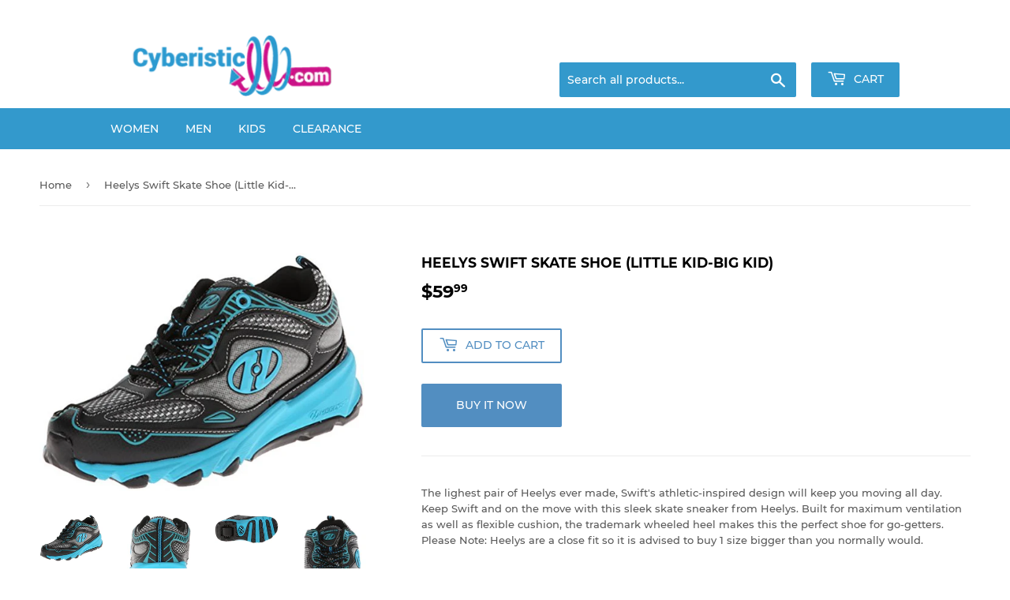

--- FILE ---
content_type: text/html; charset=utf-8
request_url: https://cyberistic.com/products/heelys-swift-skate-shoe-little-kid-big-kid
body_size: 14964
content:
<!doctype html>
<html class="no-touch no-js" lang="en">
<head>
  <script>(function(H){H.className=H.className.replace(/\bno-js\b/,'js')})(document.documentElement)</script>
  <!-- Basic page needs ================================================== -->
  <meta charset="utf-8">
  <meta http-equiv="X-UA-Compatible" content="IE=edge,chrome=1">

  

  <!-- Title and description ================================================== -->
  <title>
  Heelys Swift Skate Shoe (Little Kid/Big Kid) &ndash; Cyberistic
  </title>

  
    <meta name="description" content="false">
  

  <!-- Product meta ================================================== -->
  <!-- /snippets/social-meta-tags.liquid -->




<meta property="og:site_name" content="Cyberistic">
<meta property="og:url" content="https://cyberistic.com/products/heelys-swift-skate-shoe-little-kid-big-kid">
<meta property="og:title" content="Heelys Swift Skate Shoe (Little Kid/Big Kid)">
<meta property="og:type" content="product">
<meta property="og:description" content="false">

  <meta property="og:price:amount" content="59.99">
  <meta property="og:price:currency" content="USD">

<meta property="og:image" content="http://cyberistic.com/cdn/shop/products/B007CQ2EFO1_5_1200x1200.jpg?v=1621329271"><meta property="og:image" content="http://cyberistic.com/cdn/shop/products/B007CQ2EFO2_5_1200x1200.jpg?v=1621329271"><meta property="og:image" content="http://cyberistic.com/cdn/shop/products/B007CQ2EFO3_5_1200x1200.jpg?v=1621329271">
<meta property="og:image:secure_url" content="https://cyberistic.com/cdn/shop/products/B007CQ2EFO1_5_1200x1200.jpg?v=1621329271"><meta property="og:image:secure_url" content="https://cyberistic.com/cdn/shop/products/B007CQ2EFO2_5_1200x1200.jpg?v=1621329271"><meta property="og:image:secure_url" content="https://cyberistic.com/cdn/shop/products/B007CQ2EFO3_5_1200x1200.jpg?v=1621329271">


<meta name="twitter:card" content="summary_large_image">
<meta name="twitter:title" content="Heelys Swift Skate Shoe (Little Kid/Big Kid)">
<meta name="twitter:description" content="false">


  <!-- Helpers ================================================== -->
  <link rel="canonical" href="https://cyberistic.com/products/heelys-swift-skate-shoe-little-kid-big-kid">
  <meta name="viewport" content="width=device-width,initial-scale=1">

  <!-- CSS ================================================== -->
  <link href="//cyberistic.com/cdn/shop/t/4/assets/theme.scss.css?v=89625020197689455651674783849" rel="stylesheet" type="text/css" media="all" />

  <!-- Header hook for plugins ================================================== -->
  <script>window.performance && window.performance.mark && window.performance.mark('shopify.content_for_header.start');</script><meta id="shopify-digital-wallet" name="shopify-digital-wallet" content="/56239620271/digital_wallets/dialog">
<meta name="shopify-checkout-api-token" content="41a8b4d1ba1df3e89bdfb2f00b3fbb5b">
<meta id="in-context-paypal-metadata" data-shop-id="56239620271" data-venmo-supported="true" data-environment="production" data-locale="en_US" data-paypal-v4="true" data-currency="USD">
<link rel="alternate" type="application/json+oembed" href="https://cyberistic.com/products/heelys-swift-skate-shoe-little-kid-big-kid.oembed">
<script async="async" src="/checkouts/internal/preloads.js?locale=en-US"></script>
<script id="shopify-features" type="application/json">{"accessToken":"41a8b4d1ba1df3e89bdfb2f00b3fbb5b","betas":["rich-media-storefront-analytics"],"domain":"cyberistic.com","predictiveSearch":true,"shopId":56239620271,"locale":"en"}</script>
<script>var Shopify = Shopify || {};
Shopify.shop = "v56124.myshopify.com";
Shopify.locale = "en";
Shopify.currency = {"active":"USD","rate":"1.0"};
Shopify.country = "US";
Shopify.theme = {"name":"Supply","id":122261340335,"schema_name":"Supply","schema_version":"9.4.1","theme_store_id":679,"role":"main"};
Shopify.theme.handle = "null";
Shopify.theme.style = {"id":null,"handle":null};
Shopify.cdnHost = "cyberistic.com/cdn";
Shopify.routes = Shopify.routes || {};
Shopify.routes.root = "/";</script>
<script type="module">!function(o){(o.Shopify=o.Shopify||{}).modules=!0}(window);</script>
<script>!function(o){function n(){var o=[];function n(){o.push(Array.prototype.slice.apply(arguments))}return n.q=o,n}var t=o.Shopify=o.Shopify||{};t.loadFeatures=n(),t.autoloadFeatures=n()}(window);</script>
<script id="shop-js-analytics" type="application/json">{"pageType":"product"}</script>
<script defer="defer" async type="module" src="//cyberistic.com/cdn/shopifycloud/shop-js/modules/v2/client.init-shop-cart-sync_C5BV16lS.en.esm.js"></script>
<script defer="defer" async type="module" src="//cyberistic.com/cdn/shopifycloud/shop-js/modules/v2/chunk.common_CygWptCX.esm.js"></script>
<script type="module">
  await import("//cyberistic.com/cdn/shopifycloud/shop-js/modules/v2/client.init-shop-cart-sync_C5BV16lS.en.esm.js");
await import("//cyberistic.com/cdn/shopifycloud/shop-js/modules/v2/chunk.common_CygWptCX.esm.js");

  window.Shopify.SignInWithShop?.initShopCartSync?.({"fedCMEnabled":true,"windoidEnabled":true});

</script>
<script id="__st">var __st={"a":56239620271,"offset":-18000,"reqid":"ba0cf97b-90da-4399-9f4a-a03c3342b36c-1768752890","pageurl":"cyberistic.com\/products\/heelys-swift-skate-shoe-little-kid-big-kid","u":"30f8a2ab13d0","p":"product","rtyp":"product","rid":6710086729903};</script>
<script>window.ShopifyPaypalV4VisibilityTracking = true;</script>
<script id="form-persister">!function(){'use strict';const t='contact',e='new_comment',n=[[t,t],['blogs',e],['comments',e],[t,'customer']],o='password',r='form_key',c=['recaptcha-v3-token','g-recaptcha-response','h-captcha-response',o],s=()=>{try{return window.sessionStorage}catch{return}},i='__shopify_v',u=t=>t.elements[r],a=function(){const t=[...n].map((([t,e])=>`form[action*='/${t}']:not([data-nocaptcha='true']) input[name='form_type'][value='${e}']`)).join(',');var e;return e=t,()=>e?[...document.querySelectorAll(e)].map((t=>t.form)):[]}();function m(t){const e=u(t);a().includes(t)&&(!e||!e.value)&&function(t){try{if(!s())return;!function(t){const e=s();if(!e)return;const n=u(t);if(!n)return;const o=n.value;o&&e.removeItem(o)}(t);const e=Array.from(Array(32),(()=>Math.random().toString(36)[2])).join('');!function(t,e){u(t)||t.append(Object.assign(document.createElement('input'),{type:'hidden',name:r})),t.elements[r].value=e}(t,e),function(t,e){const n=s();if(!n)return;const r=[...t.querySelectorAll(`input[type='${o}']`)].map((({name:t})=>t)),u=[...c,...r],a={};for(const[o,c]of new FormData(t).entries())u.includes(o)||(a[o]=c);n.setItem(e,JSON.stringify({[i]:1,action:t.action,data:a}))}(t,e)}catch(e){console.error('failed to persist form',e)}}(t)}const f=t=>{if('true'===t.dataset.persistBound)return;const e=function(t,e){const n=function(t){return'function'==typeof t.submit?t.submit:HTMLFormElement.prototype.submit}(t).bind(t);return function(){let t;return()=>{t||(t=!0,(()=>{try{e(),n()}catch(t){(t=>{console.error('form submit failed',t)})(t)}})(),setTimeout((()=>t=!1),250))}}()}(t,(()=>{m(t)}));!function(t,e){if('function'==typeof t.submit&&'function'==typeof e)try{t.submit=e}catch{}}(t,e),t.addEventListener('submit',(t=>{t.preventDefault(),e()})),t.dataset.persistBound='true'};!function(){function t(t){const e=(t=>{const e=t.target;return e instanceof HTMLFormElement?e:e&&e.form})(t);e&&m(e)}document.addEventListener('submit',t),document.addEventListener('DOMContentLoaded',(()=>{const e=a();for(const t of e)f(t);var n;n=document.body,new window.MutationObserver((t=>{for(const e of t)if('childList'===e.type&&e.addedNodes.length)for(const t of e.addedNodes)1===t.nodeType&&'FORM'===t.tagName&&a().includes(t)&&f(t)})).observe(n,{childList:!0,subtree:!0,attributes:!1}),document.removeEventListener('submit',t)}))}()}();</script>
<script integrity="sha256-4kQ18oKyAcykRKYeNunJcIwy7WH5gtpwJnB7kiuLZ1E=" data-source-attribution="shopify.loadfeatures" defer="defer" src="//cyberistic.com/cdn/shopifycloud/storefront/assets/storefront/load_feature-a0a9edcb.js" crossorigin="anonymous"></script>
<script data-source-attribution="shopify.dynamic_checkout.dynamic.init">var Shopify=Shopify||{};Shopify.PaymentButton=Shopify.PaymentButton||{isStorefrontPortableWallets:!0,init:function(){window.Shopify.PaymentButton.init=function(){};var t=document.createElement("script");t.src="https://cyberistic.com/cdn/shopifycloud/portable-wallets/latest/portable-wallets.en.js",t.type="module",document.head.appendChild(t)}};
</script>
<script data-source-attribution="shopify.dynamic_checkout.buyer_consent">
  function portableWalletsHideBuyerConsent(e){var t=document.getElementById("shopify-buyer-consent"),n=document.getElementById("shopify-subscription-policy-button");t&&n&&(t.classList.add("hidden"),t.setAttribute("aria-hidden","true"),n.removeEventListener("click",e))}function portableWalletsShowBuyerConsent(e){var t=document.getElementById("shopify-buyer-consent"),n=document.getElementById("shopify-subscription-policy-button");t&&n&&(t.classList.remove("hidden"),t.removeAttribute("aria-hidden"),n.addEventListener("click",e))}window.Shopify?.PaymentButton&&(window.Shopify.PaymentButton.hideBuyerConsent=portableWalletsHideBuyerConsent,window.Shopify.PaymentButton.showBuyerConsent=portableWalletsShowBuyerConsent);
</script>
<script>
  function portableWalletsCleanup(e){e&&e.src&&console.error("Failed to load portable wallets script "+e.src);var t=document.querySelectorAll("shopify-accelerated-checkout .shopify-payment-button__skeleton, shopify-accelerated-checkout-cart .wallet-cart-button__skeleton"),e=document.getElementById("shopify-buyer-consent");for(let e=0;e<t.length;e++)t[e].remove();e&&e.remove()}function portableWalletsNotLoadedAsModule(e){e instanceof ErrorEvent&&"string"==typeof e.message&&e.message.includes("import.meta")&&"string"==typeof e.filename&&e.filename.includes("portable-wallets")&&(window.removeEventListener("error",portableWalletsNotLoadedAsModule),window.Shopify.PaymentButton.failedToLoad=e,"loading"===document.readyState?document.addEventListener("DOMContentLoaded",window.Shopify.PaymentButton.init):window.Shopify.PaymentButton.init())}window.addEventListener("error",portableWalletsNotLoadedAsModule);
</script>

<script type="module" src="https://cyberistic.com/cdn/shopifycloud/portable-wallets/latest/portable-wallets.en.js" onError="portableWalletsCleanup(this)" crossorigin="anonymous"></script>
<script nomodule>
  document.addEventListener("DOMContentLoaded", portableWalletsCleanup);
</script>

<link id="shopify-accelerated-checkout-styles" rel="stylesheet" media="screen" href="https://cyberistic.com/cdn/shopifycloud/portable-wallets/latest/accelerated-checkout-backwards-compat.css" crossorigin="anonymous">
<style id="shopify-accelerated-checkout-cart">
        #shopify-buyer-consent {
  margin-top: 1em;
  display: inline-block;
  width: 100%;
}

#shopify-buyer-consent.hidden {
  display: none;
}

#shopify-subscription-policy-button {
  background: none;
  border: none;
  padding: 0;
  text-decoration: underline;
  font-size: inherit;
  cursor: pointer;
}

#shopify-subscription-policy-button::before {
  box-shadow: none;
}

      </style>

<script>window.performance && window.performance.mark && window.performance.mark('shopify.content_for_header.end');</script>

  
  

  <script src="//cyberistic.com/cdn/shop/t/4/assets/jquery-2.2.3.min.js?v=58211863146907186831619101658" type="text/javascript"></script>

  <script src="//cyberistic.com/cdn/shop/t/4/assets/lazysizes.min.js?v=8147953233334221341619101658" async="async"></script>
  <script src="//cyberistic.com/cdn/shop/t/4/assets/vendor.js?v=106177282645720727331619101660" defer="defer"></script>
  <script src="//cyberistic.com/cdn/shop/t/4/assets/theme.js?v=65575925488488596591619682606" defer="defer"></script>


<link href="https://monorail-edge.shopifysvc.com" rel="dns-prefetch">
<script>(function(){if ("sendBeacon" in navigator && "performance" in window) {try {var session_token_from_headers = performance.getEntriesByType('navigation')[0].serverTiming.find(x => x.name == '_s').description;} catch {var session_token_from_headers = undefined;}var session_cookie_matches = document.cookie.match(/_shopify_s=([^;]*)/);var session_token_from_cookie = session_cookie_matches && session_cookie_matches.length === 2 ? session_cookie_matches[1] : "";var session_token = session_token_from_headers || session_token_from_cookie || "";function handle_abandonment_event(e) {var entries = performance.getEntries().filter(function(entry) {return /monorail-edge.shopifysvc.com/.test(entry.name);});if (!window.abandonment_tracked && entries.length === 0) {window.abandonment_tracked = true;var currentMs = Date.now();var navigation_start = performance.timing.navigationStart;var payload = {shop_id: 56239620271,url: window.location.href,navigation_start,duration: currentMs - navigation_start,session_token,page_type: "product"};window.navigator.sendBeacon("https://monorail-edge.shopifysvc.com/v1/produce", JSON.stringify({schema_id: "online_store_buyer_site_abandonment/1.1",payload: payload,metadata: {event_created_at_ms: currentMs,event_sent_at_ms: currentMs}}));}}window.addEventListener('pagehide', handle_abandonment_event);}}());</script>
<script id="web-pixels-manager-setup">(function e(e,d,r,n,o){if(void 0===o&&(o={}),!Boolean(null===(a=null===(i=window.Shopify)||void 0===i?void 0:i.analytics)||void 0===a?void 0:a.replayQueue)){var i,a;window.Shopify=window.Shopify||{};var t=window.Shopify;t.analytics=t.analytics||{};var s=t.analytics;s.replayQueue=[],s.publish=function(e,d,r){return s.replayQueue.push([e,d,r]),!0};try{self.performance.mark("wpm:start")}catch(e){}var l=function(){var e={modern:/Edge?\/(1{2}[4-9]|1[2-9]\d|[2-9]\d{2}|\d{4,})\.\d+(\.\d+|)|Firefox\/(1{2}[4-9]|1[2-9]\d|[2-9]\d{2}|\d{4,})\.\d+(\.\d+|)|Chrom(ium|e)\/(9{2}|\d{3,})\.\d+(\.\d+|)|(Maci|X1{2}).+ Version\/(15\.\d+|(1[6-9]|[2-9]\d|\d{3,})\.\d+)([,.]\d+|)( \(\w+\)|)( Mobile\/\w+|) Safari\/|Chrome.+OPR\/(9{2}|\d{3,})\.\d+\.\d+|(CPU[ +]OS|iPhone[ +]OS|CPU[ +]iPhone|CPU IPhone OS|CPU iPad OS)[ +]+(15[._]\d+|(1[6-9]|[2-9]\d|\d{3,})[._]\d+)([._]\d+|)|Android:?[ /-](13[3-9]|1[4-9]\d|[2-9]\d{2}|\d{4,})(\.\d+|)(\.\d+|)|Android.+Firefox\/(13[5-9]|1[4-9]\d|[2-9]\d{2}|\d{4,})\.\d+(\.\d+|)|Android.+Chrom(ium|e)\/(13[3-9]|1[4-9]\d|[2-9]\d{2}|\d{4,})\.\d+(\.\d+|)|SamsungBrowser\/([2-9]\d|\d{3,})\.\d+/,legacy:/Edge?\/(1[6-9]|[2-9]\d|\d{3,})\.\d+(\.\d+|)|Firefox\/(5[4-9]|[6-9]\d|\d{3,})\.\d+(\.\d+|)|Chrom(ium|e)\/(5[1-9]|[6-9]\d|\d{3,})\.\d+(\.\d+|)([\d.]+$|.*Safari\/(?![\d.]+ Edge\/[\d.]+$))|(Maci|X1{2}).+ Version\/(10\.\d+|(1[1-9]|[2-9]\d|\d{3,})\.\d+)([,.]\d+|)( \(\w+\)|)( Mobile\/\w+|) Safari\/|Chrome.+OPR\/(3[89]|[4-9]\d|\d{3,})\.\d+\.\d+|(CPU[ +]OS|iPhone[ +]OS|CPU[ +]iPhone|CPU IPhone OS|CPU iPad OS)[ +]+(10[._]\d+|(1[1-9]|[2-9]\d|\d{3,})[._]\d+)([._]\d+|)|Android:?[ /-](13[3-9]|1[4-9]\d|[2-9]\d{2}|\d{4,})(\.\d+|)(\.\d+|)|Mobile Safari.+OPR\/([89]\d|\d{3,})\.\d+\.\d+|Android.+Firefox\/(13[5-9]|1[4-9]\d|[2-9]\d{2}|\d{4,})\.\d+(\.\d+|)|Android.+Chrom(ium|e)\/(13[3-9]|1[4-9]\d|[2-9]\d{2}|\d{4,})\.\d+(\.\d+|)|Android.+(UC? ?Browser|UCWEB|U3)[ /]?(15\.([5-9]|\d{2,})|(1[6-9]|[2-9]\d|\d{3,})\.\d+)\.\d+|SamsungBrowser\/(5\.\d+|([6-9]|\d{2,})\.\d+)|Android.+MQ{2}Browser\/(14(\.(9|\d{2,})|)|(1[5-9]|[2-9]\d|\d{3,})(\.\d+|))(\.\d+|)|K[Aa][Ii]OS\/(3\.\d+|([4-9]|\d{2,})\.\d+)(\.\d+|)/},d=e.modern,r=e.legacy,n=navigator.userAgent;return n.match(d)?"modern":n.match(r)?"legacy":"unknown"}(),u="modern"===l?"modern":"legacy",c=(null!=n?n:{modern:"",legacy:""})[u],f=function(e){return[e.baseUrl,"/wpm","/b",e.hashVersion,"modern"===e.buildTarget?"m":"l",".js"].join("")}({baseUrl:d,hashVersion:r,buildTarget:u}),m=function(e){var d=e.version,r=e.bundleTarget,n=e.surface,o=e.pageUrl,i=e.monorailEndpoint;return{emit:function(e){var a=e.status,t=e.errorMsg,s=(new Date).getTime(),l=JSON.stringify({metadata:{event_sent_at_ms:s},events:[{schema_id:"web_pixels_manager_load/3.1",payload:{version:d,bundle_target:r,page_url:o,status:a,surface:n,error_msg:t},metadata:{event_created_at_ms:s}}]});if(!i)return console&&console.warn&&console.warn("[Web Pixels Manager] No Monorail endpoint provided, skipping logging."),!1;try{return self.navigator.sendBeacon.bind(self.navigator)(i,l)}catch(e){}var u=new XMLHttpRequest;try{return u.open("POST",i,!0),u.setRequestHeader("Content-Type","text/plain"),u.send(l),!0}catch(e){return console&&console.warn&&console.warn("[Web Pixels Manager] Got an unhandled error while logging to Monorail."),!1}}}}({version:r,bundleTarget:l,surface:e.surface,pageUrl:self.location.href,monorailEndpoint:e.monorailEndpoint});try{o.browserTarget=l,function(e){var d=e.src,r=e.async,n=void 0===r||r,o=e.onload,i=e.onerror,a=e.sri,t=e.scriptDataAttributes,s=void 0===t?{}:t,l=document.createElement("script"),u=document.querySelector("head"),c=document.querySelector("body");if(l.async=n,l.src=d,a&&(l.integrity=a,l.crossOrigin="anonymous"),s)for(var f in s)if(Object.prototype.hasOwnProperty.call(s,f))try{l.dataset[f]=s[f]}catch(e){}if(o&&l.addEventListener("load",o),i&&l.addEventListener("error",i),u)u.appendChild(l);else{if(!c)throw new Error("Did not find a head or body element to append the script");c.appendChild(l)}}({src:f,async:!0,onload:function(){if(!function(){var e,d;return Boolean(null===(d=null===(e=window.Shopify)||void 0===e?void 0:e.analytics)||void 0===d?void 0:d.initialized)}()){var d=window.webPixelsManager.init(e)||void 0;if(d){var r=window.Shopify.analytics;r.replayQueue.forEach((function(e){var r=e[0],n=e[1],o=e[2];d.publishCustomEvent(r,n,o)})),r.replayQueue=[],r.publish=d.publishCustomEvent,r.visitor=d.visitor,r.initialized=!0}}},onerror:function(){return m.emit({status:"failed",errorMsg:"".concat(f," has failed to load")})},sri:function(e){var d=/^sha384-[A-Za-z0-9+/=]+$/;return"string"==typeof e&&d.test(e)}(c)?c:"",scriptDataAttributes:o}),m.emit({status:"loading"})}catch(e){m.emit({status:"failed",errorMsg:(null==e?void 0:e.message)||"Unknown error"})}}})({shopId: 56239620271,storefrontBaseUrl: "https://cyberistic.com",extensionsBaseUrl: "https://extensions.shopifycdn.com/cdn/shopifycloud/web-pixels-manager",monorailEndpoint: "https://monorail-edge.shopifysvc.com/unstable/produce_batch",surface: "storefront-renderer",enabledBetaFlags: ["2dca8a86"],webPixelsConfigList: [{"id":"shopify-app-pixel","configuration":"{}","eventPayloadVersion":"v1","runtimeContext":"STRICT","scriptVersion":"0450","apiClientId":"shopify-pixel","type":"APP","privacyPurposes":["ANALYTICS","MARKETING"]},{"id":"shopify-custom-pixel","eventPayloadVersion":"v1","runtimeContext":"LAX","scriptVersion":"0450","apiClientId":"shopify-pixel","type":"CUSTOM","privacyPurposes":["ANALYTICS","MARKETING"]}],isMerchantRequest: false,initData: {"shop":{"name":"Cyberistic","paymentSettings":{"currencyCode":"USD"},"myshopifyDomain":"v56124.myshopify.com","countryCode":"US","storefrontUrl":"https:\/\/cyberistic.com"},"customer":null,"cart":null,"checkout":null,"productVariants":[{"price":{"amount":59.99,"currencyCode":"USD"},"product":{"title":"Heelys Swift Skate Shoe (Little Kid-Big Kid)","vendor":"Cyberistic","id":"6710086729903","untranslatedTitle":"Heelys Swift Skate Shoe (Little Kid-Big Kid)","url":"\/products\/heelys-swift-skate-shoe-little-kid-big-kid","type":""},"id":"39852366528687","image":{"src":"\/\/cyberistic.com\/cdn\/shop\/products\/B007CQ2EFO1_5.jpg?v=1621329271"},"sku":"B007CQ2EFO","title":"Default Title","untranslatedTitle":"Default Title"}],"purchasingCompany":null},},"https://cyberistic.com/cdn","fcfee988w5aeb613cpc8e4bc33m6693e112",{"modern":"","legacy":""},{"shopId":"56239620271","storefrontBaseUrl":"https:\/\/cyberistic.com","extensionBaseUrl":"https:\/\/extensions.shopifycdn.com\/cdn\/shopifycloud\/web-pixels-manager","surface":"storefront-renderer","enabledBetaFlags":"[\"2dca8a86\"]","isMerchantRequest":"false","hashVersion":"fcfee988w5aeb613cpc8e4bc33m6693e112","publish":"custom","events":"[[\"page_viewed\",{}],[\"product_viewed\",{\"productVariant\":{\"price\":{\"amount\":59.99,\"currencyCode\":\"USD\"},\"product\":{\"title\":\"Heelys Swift Skate Shoe (Little Kid-Big Kid)\",\"vendor\":\"Cyberistic\",\"id\":\"6710086729903\",\"untranslatedTitle\":\"Heelys Swift Skate Shoe (Little Kid-Big Kid)\",\"url\":\"\/products\/heelys-swift-skate-shoe-little-kid-big-kid\",\"type\":\"\"},\"id\":\"39852366528687\",\"image\":{\"src\":\"\/\/cyberistic.com\/cdn\/shop\/products\/B007CQ2EFO1_5.jpg?v=1621329271\"},\"sku\":\"B007CQ2EFO\",\"title\":\"Default Title\",\"untranslatedTitle\":\"Default Title\"}}]]"});</script><script>
  window.ShopifyAnalytics = window.ShopifyAnalytics || {};
  window.ShopifyAnalytics.meta = window.ShopifyAnalytics.meta || {};
  window.ShopifyAnalytics.meta.currency = 'USD';
  var meta = {"product":{"id":6710086729903,"gid":"gid:\/\/shopify\/Product\/6710086729903","vendor":"Cyberistic","type":"","handle":"heelys-swift-skate-shoe-little-kid-big-kid","variants":[{"id":39852366528687,"price":5999,"name":"Heelys Swift Skate Shoe (Little Kid-Big Kid)","public_title":null,"sku":"B007CQ2EFO"}],"remote":false},"page":{"pageType":"product","resourceType":"product","resourceId":6710086729903,"requestId":"ba0cf97b-90da-4399-9f4a-a03c3342b36c-1768752890"}};
  for (var attr in meta) {
    window.ShopifyAnalytics.meta[attr] = meta[attr];
  }
</script>
<script class="analytics">
  (function () {
    var customDocumentWrite = function(content) {
      var jquery = null;

      if (window.jQuery) {
        jquery = window.jQuery;
      } else if (window.Checkout && window.Checkout.$) {
        jquery = window.Checkout.$;
      }

      if (jquery) {
        jquery('body').append(content);
      }
    };

    var hasLoggedConversion = function(token) {
      if (token) {
        return document.cookie.indexOf('loggedConversion=' + token) !== -1;
      }
      return false;
    }

    var setCookieIfConversion = function(token) {
      if (token) {
        var twoMonthsFromNow = new Date(Date.now());
        twoMonthsFromNow.setMonth(twoMonthsFromNow.getMonth() + 2);

        document.cookie = 'loggedConversion=' + token + '; expires=' + twoMonthsFromNow;
      }
    }

    var trekkie = window.ShopifyAnalytics.lib = window.trekkie = window.trekkie || [];
    if (trekkie.integrations) {
      return;
    }
    trekkie.methods = [
      'identify',
      'page',
      'ready',
      'track',
      'trackForm',
      'trackLink'
    ];
    trekkie.factory = function(method) {
      return function() {
        var args = Array.prototype.slice.call(arguments);
        args.unshift(method);
        trekkie.push(args);
        return trekkie;
      };
    };
    for (var i = 0; i < trekkie.methods.length; i++) {
      var key = trekkie.methods[i];
      trekkie[key] = trekkie.factory(key);
    }
    trekkie.load = function(config) {
      trekkie.config = config || {};
      trekkie.config.initialDocumentCookie = document.cookie;
      var first = document.getElementsByTagName('script')[0];
      var script = document.createElement('script');
      script.type = 'text/javascript';
      script.onerror = function(e) {
        var scriptFallback = document.createElement('script');
        scriptFallback.type = 'text/javascript';
        scriptFallback.onerror = function(error) {
                var Monorail = {
      produce: function produce(monorailDomain, schemaId, payload) {
        var currentMs = new Date().getTime();
        var event = {
          schema_id: schemaId,
          payload: payload,
          metadata: {
            event_created_at_ms: currentMs,
            event_sent_at_ms: currentMs
          }
        };
        return Monorail.sendRequest("https://" + monorailDomain + "/v1/produce", JSON.stringify(event));
      },
      sendRequest: function sendRequest(endpointUrl, payload) {
        // Try the sendBeacon API
        if (window && window.navigator && typeof window.navigator.sendBeacon === 'function' && typeof window.Blob === 'function' && !Monorail.isIos12()) {
          var blobData = new window.Blob([payload], {
            type: 'text/plain'
          });

          if (window.navigator.sendBeacon(endpointUrl, blobData)) {
            return true;
          } // sendBeacon was not successful

        } // XHR beacon

        var xhr = new XMLHttpRequest();

        try {
          xhr.open('POST', endpointUrl);
          xhr.setRequestHeader('Content-Type', 'text/plain');
          xhr.send(payload);
        } catch (e) {
          console.log(e);
        }

        return false;
      },
      isIos12: function isIos12() {
        return window.navigator.userAgent.lastIndexOf('iPhone; CPU iPhone OS 12_') !== -1 || window.navigator.userAgent.lastIndexOf('iPad; CPU OS 12_') !== -1;
      }
    };
    Monorail.produce('monorail-edge.shopifysvc.com',
      'trekkie_storefront_load_errors/1.1',
      {shop_id: 56239620271,
      theme_id: 122261340335,
      app_name: "storefront",
      context_url: window.location.href,
      source_url: "//cyberistic.com/cdn/s/trekkie.storefront.cd680fe47e6c39ca5d5df5f0a32d569bc48c0f27.min.js"});

        };
        scriptFallback.async = true;
        scriptFallback.src = '//cyberistic.com/cdn/s/trekkie.storefront.cd680fe47e6c39ca5d5df5f0a32d569bc48c0f27.min.js';
        first.parentNode.insertBefore(scriptFallback, first);
      };
      script.async = true;
      script.src = '//cyberistic.com/cdn/s/trekkie.storefront.cd680fe47e6c39ca5d5df5f0a32d569bc48c0f27.min.js';
      first.parentNode.insertBefore(script, first);
    };
    trekkie.load(
      {"Trekkie":{"appName":"storefront","development":false,"defaultAttributes":{"shopId":56239620271,"isMerchantRequest":null,"themeId":122261340335,"themeCityHash":"7367109553018135280","contentLanguage":"en","currency":"USD","eventMetadataId":"5b75d736-0434-4c8c-8b6b-be101b38e086"},"isServerSideCookieWritingEnabled":true,"monorailRegion":"shop_domain","enabledBetaFlags":["65f19447"]},"Session Attribution":{},"S2S":{"facebookCapiEnabled":false,"source":"trekkie-storefront-renderer","apiClientId":580111}}
    );

    var loaded = false;
    trekkie.ready(function() {
      if (loaded) return;
      loaded = true;

      window.ShopifyAnalytics.lib = window.trekkie;

      var originalDocumentWrite = document.write;
      document.write = customDocumentWrite;
      try { window.ShopifyAnalytics.merchantGoogleAnalytics.call(this); } catch(error) {};
      document.write = originalDocumentWrite;

      window.ShopifyAnalytics.lib.page(null,{"pageType":"product","resourceType":"product","resourceId":6710086729903,"requestId":"ba0cf97b-90da-4399-9f4a-a03c3342b36c-1768752890","shopifyEmitted":true});

      var match = window.location.pathname.match(/checkouts\/(.+)\/(thank_you|post_purchase)/)
      var token = match? match[1]: undefined;
      if (!hasLoggedConversion(token)) {
        setCookieIfConversion(token);
        window.ShopifyAnalytics.lib.track("Viewed Product",{"currency":"USD","variantId":39852366528687,"productId":6710086729903,"productGid":"gid:\/\/shopify\/Product\/6710086729903","name":"Heelys Swift Skate Shoe (Little Kid-Big Kid)","price":"59.99","sku":"B007CQ2EFO","brand":"Cyberistic","variant":null,"category":"","nonInteraction":true,"remote":false},undefined,undefined,{"shopifyEmitted":true});
      window.ShopifyAnalytics.lib.track("monorail:\/\/trekkie_storefront_viewed_product\/1.1",{"currency":"USD","variantId":39852366528687,"productId":6710086729903,"productGid":"gid:\/\/shopify\/Product\/6710086729903","name":"Heelys Swift Skate Shoe (Little Kid-Big Kid)","price":"59.99","sku":"B007CQ2EFO","brand":"Cyberistic","variant":null,"category":"","nonInteraction":true,"remote":false,"referer":"https:\/\/cyberistic.com\/products\/heelys-swift-skate-shoe-little-kid-big-kid"});
      }
    });


        var eventsListenerScript = document.createElement('script');
        eventsListenerScript.async = true;
        eventsListenerScript.src = "//cyberistic.com/cdn/shopifycloud/storefront/assets/shop_events_listener-3da45d37.js";
        document.getElementsByTagName('head')[0].appendChild(eventsListenerScript);

})();</script>
<script
  defer
  src="https://cyberistic.com/cdn/shopifycloud/perf-kit/shopify-perf-kit-3.0.4.min.js"
  data-application="storefront-renderer"
  data-shop-id="56239620271"
  data-render-region="gcp-us-central1"
  data-page-type="product"
  data-theme-instance-id="122261340335"
  data-theme-name="Supply"
  data-theme-version="9.4.1"
  data-monorail-region="shop_domain"
  data-resource-timing-sampling-rate="10"
  data-shs="true"
  data-shs-beacon="true"
  data-shs-export-with-fetch="true"
  data-shs-logs-sample-rate="1"
  data-shs-beacon-endpoint="https://cyberistic.com/api/collect"
></script>
</head>

<body id="heelys-swift-skate-shoe-little-kid-big-kid" class="template-product">

  <div id="shopify-section-header" class="shopify-section header-section"><header class="site-header" role="banner" data-section-id="header" data-section-type="header-section">
  <div class="wrapper">

    <div class="grid--full">
      <div class="grid-item large--one-half">
        
          <div class="h1 header-logo" itemscope itemtype="http://schema.org/Organization">
        
          
          

          <a href="/" itemprop="url">
            <div class="lazyload__image-wrapper no-js header-logo__image" style="max-width:305px;">
              <div style="padding-top:25.259515570934255%;">
                <img class="lazyload js"
                  data-src="//cyberistic.com/cdn/shop/files/Logo_{width}x.png?v=1619707618"
                  data-widths="[180, 360, 540, 720, 900, 1080, 1296, 1512, 1728, 2048]"
                  data-aspectratio="3.958904109589041"
                  data-sizes="auto"
                  alt="Cyberistic"
                  style="width:305px;">
              </div>
            </div>
            <noscript>
              
              <img src="//cyberistic.com/cdn/shop/files/Logo_305x.png?v=1619707618"
                srcset="//cyberistic.com/cdn/shop/files/Logo_305x.png?v=1619707618 1x, //cyberistic.com/cdn/shop/files/Logo_305x@2x.png?v=1619707618 2x"
                alt="Cyberistic"
                itemprop="logo"
                style="max-width:305px;">
            </noscript>
          </a>
          
        
          </div>
        
      </div>

      <div class="grid-item large--one-half text-center large--text-right">
        
          <div class="site-header--text-links">
            

            
              <span class="site-header--meta-links medium-down--hide">
                
                  <a href="https://shopify.com/56239620271/account?locale=en&amp;region_country=US" id="customer_login_link">Sign in</a>
                  <span class="site-header--spacer">or</span>
                  <a href="https://shopify.com/56239620271/account?locale=en" id="customer_register_link">Create an Account</a>
                
              </span>
            
          </div>

          <br class="medium-down--hide">
        

        <form action="/search" method="get" class="search-bar" role="search">
  <input type="hidden" name="type" value="product">

  <input type="search" name="q" value="" placeholder="Search all products..." aria-label="Search all products...">
  <button type="submit" class="search-bar--submit icon-fallback-text">
    <span class="icon icon-search" aria-hidden="true"></span>
    <span class="fallback-text">Search</span>
  </button>
</form>


        <a href="/cart" class="header-cart-btn cart-toggle">
          <span class="icon icon-cart"></span>
          Cart <span class="cart-count cart-badge--desktop hidden-count">0</span>
        </a>
      </div>
    </div>

  </div>
</header>

<div id="mobileNavBar">
  <div class="display-table-cell">
    <button class="menu-toggle mobileNavBar-link" aria-controls="navBar" aria-expanded="false"><span class="icon icon-hamburger" aria-hidden="true"></span>Menu</button>
  </div>
  <div class="display-table-cell">
    <a href="/cart" class="cart-toggle mobileNavBar-link">
      <span class="icon icon-cart"></span>
      Cart <span class="cart-count hidden-count">0</span>
    </a>
  </div>
</div>

<nav class="nav-bar" id="navBar" role="navigation">
  <div class="wrapper">
    <form action="/search" method="get" class="search-bar" role="search">
  <input type="hidden" name="type" value="product">

  <input type="search" name="q" value="" placeholder="Search all products..." aria-label="Search all products...">
  <button type="submit" class="search-bar--submit icon-fallback-text">
    <span class="icon icon-search" aria-hidden="true"></span>
    <span class="fallback-text">Search</span>
  </button>
</form>

    <ul class="mobile-nav" id="MobileNav">
  
  <li class="large--hide">
    <a href="/">Home</a>
  </li>
  
  
    
      <li>
        <a
          href="/collections/womens"
          class="mobile-nav--link"
          data-meganav-type="child"
          >
            WOMEN
        </a>
      </li>
    
  
    
      <li>
        <a
          href="/collections/mens"
          class="mobile-nav--link"
          data-meganav-type="child"
          >
            MEN
        </a>
      </li>
    
  
    
      <li>
        <a
          href="/collections/kid"
          class="mobile-nav--link"
          data-meganav-type="child"
          >
            KIDS
        </a>
      </li>
    
  
    
      <li>
        <a
          href="/collections/clearance"
          class="mobile-nav--link"
          data-meganav-type="child"
          >
            CLEARANCE
        </a>
      </li>
    
  

  
    
      <li class="customer-navlink large--hide"><a href="https://shopify.com/56239620271/account?locale=en&amp;region_country=US" id="customer_login_link">Sign in</a></li>
      <li class="customer-navlink large--hide"><a href="https://shopify.com/56239620271/account?locale=en" id="customer_register_link">Create an Account</a></li>
    
  
</ul>

    <ul class="site-nav" id="AccessibleNav">
  
  <li class="large--hide">
    <a href="/">Home</a>
  </li>
  
  
    
      <li>
        <a
          href="/collections/womens"
          class="site-nav--link"
          data-meganav-type="child"
          >
            WOMEN
        </a>
      </li>
    
  
    
      <li>
        <a
          href="/collections/mens"
          class="site-nav--link"
          data-meganav-type="child"
          >
            MEN
        </a>
      </li>
    
  
    
      <li>
        <a
          href="/collections/kid"
          class="site-nav--link"
          data-meganav-type="child"
          >
            KIDS
        </a>
      </li>
    
  
    
      <li>
        <a
          href="/collections/clearance"
          class="site-nav--link"
          data-meganav-type="child"
          >
            CLEARANCE
        </a>
      </li>
    
  

  
    
      <li class="customer-navlink large--hide"><a href="https://shopify.com/56239620271/account?locale=en&amp;region_country=US" id="customer_login_link">Sign in</a></li>
      <li class="customer-navlink large--hide"><a href="https://shopify.com/56239620271/account?locale=en" id="customer_register_link">Create an Account</a></li>
    
  
</ul>

  </div>
</nav>




</div>

  <main class="wrapper main-content" role="main">

    

<div id="shopify-section-product-template" class="shopify-section product-template-section"><div id="ProductSection" data-section-id="product-template" data-section-type="product-template" data-zoom-toggle="zoom-in" data-zoom-enabled="false" data-related-enabled="" data-social-sharing="" data-show-compare-at-price="false" data-stock="false" data-incoming-transfer="false" data-ajax-cart-method="modal">





<nav class="breadcrumb" role="navigation" aria-label="breadcrumbs">
  <a href="/" title="Back to the frontpage">Home</a>

  

    
    <span class="divider" aria-hidden="true">&rsaquo;</span>
    <span class="breadcrumb--truncate">Heelys Swift Skate Shoe (Little Kid-Big Kid)</span>

  
</nav>








  <style>
    .selector-wrapper select, .product-variants select {
      margin-bottom: 13px;
    }
  </style>


<div class="grid" itemscope itemtype="http://schema.org/Product">
  <meta itemprop="url" content="https://cyberistic.com/products/heelys-swift-skate-shoe-little-kid-big-kid">
  <meta itemprop="image" content="//cyberistic.com/cdn/shop/products/B007CQ2EFO1_5_grande.jpg?v=1621329271">

  <div class="grid-item large--two-fifths">
    <div class="grid">
      <div class="grid-item large--eleven-twelfths text-center">
        <div class="product-photo-container" id="productPhotoContainer-product-template">
          
          
<div id="productPhotoWrapper-product-template-29618429690031" class="lazyload__image-wrapper" data-image-id="29618429690031" style="max-width: 700px">
              <div class="no-js product__image-wrapper" style="padding-top:72.8%;">
                <img id=""
                  
                  src="//cyberistic.com/cdn/shop/products/B007CQ2EFO1_5_300x300.jpg?v=1621329271"
                  
                  class="lazyload no-js lazypreload"
                  data-src="//cyberistic.com/cdn/shop/products/B007CQ2EFO1_5_{width}x.jpg?v=1621329271"
                  data-widths="[180, 360, 540, 720, 900, 1080, 1296, 1512, 1728, 2048]"
                  data-aspectratio="1.3736263736263736"
                  data-sizes="auto"
                  alt="Heelys Swift Skate Shoe (Little Kid-Big Kid)"
                  >
              </div>
            </div>
            
              <noscript>
                <img src="//cyberistic.com/cdn/shop/products/B007CQ2EFO1_5_580x.jpg?v=1621329271"
                  srcset="//cyberistic.com/cdn/shop/products/B007CQ2EFO1_5_580x.jpg?v=1621329271 1x, //cyberistic.com/cdn/shop/products/B007CQ2EFO1_5_580x@2x.jpg?v=1621329271 2x"
                  alt="Heelys Swift Skate Shoe (Little Kid-Big Kid)" style="opacity:1;">
              </noscript>
            
          
<div id="productPhotoWrapper-product-template-29618429722799" class="lazyload__image-wrapper hide" data-image-id="29618429722799" style="max-width: 780.288px">
              <div class="no-js product__image-wrapper" style="padding-top:131.23359580052494%;">
                <img id=""
                  
                  class="lazyload no-js lazypreload"
                  data-src="//cyberistic.com/cdn/shop/products/B007CQ2EFO2_5_{width}x.jpg?v=1621329271"
                  data-widths="[180, 360, 540, 720, 900, 1080, 1296, 1512, 1728, 2048]"
                  data-aspectratio="0.762"
                  data-sizes="auto"
                  alt="Heelys Swift Skate Shoe (Little Kid-Big Kid)"
                  >
              </div>
            </div>
            
          
<div id="productPhotoWrapper-product-template-29618429755567" class="lazyload__image-wrapper hide" data-image-id="29618429755567" style="max-width: 700px">
              <div class="no-js product__image-wrapper" style="padding-top:44.4%;">
                <img id=""
                  
                  class="lazyload no-js lazypreload"
                  data-src="//cyberistic.com/cdn/shop/products/B007CQ2EFO3_5_{width}x.jpg?v=1621329271"
                  data-widths="[180, 360, 540, 720, 900, 1080, 1296, 1512, 1728, 2048]"
                  data-aspectratio="2.2522522522522523"
                  data-sizes="auto"
                  alt="Heelys Swift Skate Shoe (Little Kid-Big Kid)"
                  >
              </div>
            </div>
            
          
<div id="productPhotoWrapper-product-template-29618429788335" class="lazyload__image-wrapper hide" data-image-id="29618429788335" style="max-width: 667.648px">
              <div class="no-js product__image-wrapper" style="padding-top:153.37423312883436%;">
                <img id=""
                  
                  class="lazyload no-js lazypreload"
                  data-src="//cyberistic.com/cdn/shop/products/B007CQ2EFO4_5_{width}x.jpg?v=1621329271"
                  data-widths="[180, 360, 540, 720, 900, 1080, 1296, 1512, 1728, 2048]"
                  data-aspectratio="0.652"
                  data-sizes="auto"
                  alt="Heelys Swift Skate Shoe (Little Kid-Big Kid)"
                  >
              </div>
            </div>
            
          
<div id="productPhotoWrapper-product-template-29618429821103" class="lazyload__image-wrapper hide" data-image-id="29618429821103" style="max-width: 700px">
              <div class="no-js product__image-wrapper" style="padding-top:51.8%;">
                <img id=""
                  
                  class="lazyload no-js lazypreload"
                  data-src="//cyberistic.com/cdn/shop/products/B007CQ2EFO5_5_{width}x.jpg?v=1621329271"
                  data-widths="[180, 360, 540, 720, 900, 1080, 1296, 1512, 1728, 2048]"
                  data-aspectratio="1.9305019305019304"
                  data-sizes="auto"
                  alt="Heelys Swift Skate Shoe (Little Kid-Big Kid)"
                  >
              </div>
            </div>
            
          
<div id="productPhotoWrapper-product-template-29618429853871" class="lazyload__image-wrapper hide" data-image-id="29618429853871" style="max-width: 700px">
              <div class="no-js product__image-wrapper" style="padding-top:61.4%;">
                <img id=""
                  
                  class="lazyload no-js lazypreload"
                  data-src="//cyberistic.com/cdn/shop/products/B007CQ2EFO6_5_{width}x.jpg?v=1621329271"
                  data-widths="[180, 360, 540, 720, 900, 1080, 1296, 1512, 1728, 2048]"
                  data-aspectratio="1.6286644951140066"
                  data-sizes="auto"
                  alt="Heelys Swift Skate Shoe (Little Kid-Big Kid)"
                  >
              </div>
            </div>
            
          
<div id="productPhotoWrapper-product-template-29618429886639" class="lazyload__image-wrapper hide" data-image-id="29618429886639" style="max-width: 700px">
              <div class="no-js product__image-wrapper" style="padding-top:51.2%;">
                <img id=""
                  
                  class="lazyload no-js lazypreload"
                  data-src="//cyberistic.com/cdn/shop/products/B007CQ2EFO7_5_{width}x.jpg?v=1621329271"
                  data-widths="[180, 360, 540, 720, 900, 1080, 1296, 1512, 1728, 2048]"
                  data-aspectratio="1.953125"
                  data-sizes="auto"
                  alt="Heelys Swift Skate Shoe (Little Kid-Big Kid)"
                  >
              </div>
            </div>
            
          
<div id="productPhotoWrapper-product-template-29618429919407" class="lazyload__image-wrapper hide" data-image-id="29618429919407" style="max-width: 700px">
              <div class="no-js product__image-wrapper" style="padding-top:41.8%;">
                <img id=""
                  
                  class="lazyload no-js lazypreload"
                  data-src="//cyberistic.com/cdn/shop/products/B007CQ2EFO8_5_{width}x.jpg?v=1621329271"
                  data-widths="[180, 360, 540, 720, 900, 1080, 1296, 1512, 1728, 2048]"
                  data-aspectratio="2.3923444976076556"
                  data-sizes="auto"
                  alt="Heelys Swift Skate Shoe (Little Kid-Big Kid)"
                  >
              </div>
            </div>
            
          
<div id="productPhotoWrapper-product-template-29618429952175" class="lazyload__image-wrapper hide" data-image-id="29618429952175" style="max-width: 700px">
              <div class="no-js product__image-wrapper" style="padding-top:72.8%;">
                <img id=""
                  
                  class="lazyload no-js lazypreload"
                  data-src="//cyberistic.com/cdn/shop/products/B007CQ2EFO9_5_{width}x.jpg?v=1621329271"
                  data-widths="[180, 360, 540, 720, 900, 1080, 1296, 1512, 1728, 2048]"
                  data-aspectratio="1.3736263736263736"
                  data-sizes="auto"
                  alt="Heelys Swift Skate Shoe (Little Kid-Big Kid)"
                  >
              </div>
            </div>
            
          
        </div>

        
          <ul class="product-photo-thumbs grid-uniform" id="productThumbs-product-template">

            
              <li class="grid-item medium-down--one-quarter large--one-quarter">
                <a href="//cyberistic.com/cdn/shop/products/B007CQ2EFO1_5_1024x1024@2x.jpg?v=1621329271" class="product-photo-thumb product-photo-thumb-product-template" data-image-id="29618429690031">
                  <img src="//cyberistic.com/cdn/shop/products/B007CQ2EFO1_5_compact.jpg?v=1621329271" alt="Heelys Swift Skate Shoe (Little Kid-Big Kid)">
                </a>
              </li>
            
              <li class="grid-item medium-down--one-quarter large--one-quarter">
                <a href="//cyberistic.com/cdn/shop/products/B007CQ2EFO2_5_1024x1024@2x.jpg?v=1621329271" class="product-photo-thumb product-photo-thumb-product-template" data-image-id="29618429722799">
                  <img src="//cyberistic.com/cdn/shop/products/B007CQ2EFO2_5_compact.jpg?v=1621329271" alt="Heelys Swift Skate Shoe (Little Kid-Big Kid)">
                </a>
              </li>
            
              <li class="grid-item medium-down--one-quarter large--one-quarter">
                <a href="//cyberistic.com/cdn/shop/products/B007CQ2EFO3_5_1024x1024@2x.jpg?v=1621329271" class="product-photo-thumb product-photo-thumb-product-template" data-image-id="29618429755567">
                  <img src="//cyberistic.com/cdn/shop/products/B007CQ2EFO3_5_compact.jpg?v=1621329271" alt="Heelys Swift Skate Shoe (Little Kid-Big Kid)">
                </a>
              </li>
            
              <li class="grid-item medium-down--one-quarter large--one-quarter">
                <a href="//cyberistic.com/cdn/shop/products/B007CQ2EFO4_5_1024x1024@2x.jpg?v=1621329271" class="product-photo-thumb product-photo-thumb-product-template" data-image-id="29618429788335">
                  <img src="//cyberistic.com/cdn/shop/products/B007CQ2EFO4_5_compact.jpg?v=1621329271" alt="Heelys Swift Skate Shoe (Little Kid-Big Kid)">
                </a>
              </li>
            
              <li class="grid-item medium-down--one-quarter large--one-quarter">
                <a href="//cyberistic.com/cdn/shop/products/B007CQ2EFO5_5_1024x1024@2x.jpg?v=1621329271" class="product-photo-thumb product-photo-thumb-product-template" data-image-id="29618429821103">
                  <img src="//cyberistic.com/cdn/shop/products/B007CQ2EFO5_5_compact.jpg?v=1621329271" alt="Heelys Swift Skate Shoe (Little Kid-Big Kid)">
                </a>
              </li>
            
              <li class="grid-item medium-down--one-quarter large--one-quarter">
                <a href="//cyberistic.com/cdn/shop/products/B007CQ2EFO6_5_1024x1024@2x.jpg?v=1621329271" class="product-photo-thumb product-photo-thumb-product-template" data-image-id="29618429853871">
                  <img src="//cyberistic.com/cdn/shop/products/B007CQ2EFO6_5_compact.jpg?v=1621329271" alt="Heelys Swift Skate Shoe (Little Kid-Big Kid)">
                </a>
              </li>
            
              <li class="grid-item medium-down--one-quarter large--one-quarter">
                <a href="//cyberistic.com/cdn/shop/products/B007CQ2EFO7_5_1024x1024@2x.jpg?v=1621329271" class="product-photo-thumb product-photo-thumb-product-template" data-image-id="29618429886639">
                  <img src="//cyberistic.com/cdn/shop/products/B007CQ2EFO7_5_compact.jpg?v=1621329271" alt="Heelys Swift Skate Shoe (Little Kid-Big Kid)">
                </a>
              </li>
            
              <li class="grid-item medium-down--one-quarter large--one-quarter">
                <a href="//cyberistic.com/cdn/shop/products/B007CQ2EFO8_5_1024x1024@2x.jpg?v=1621329271" class="product-photo-thumb product-photo-thumb-product-template" data-image-id="29618429919407">
                  <img src="//cyberistic.com/cdn/shop/products/B007CQ2EFO8_5_compact.jpg?v=1621329271" alt="Heelys Swift Skate Shoe (Little Kid-Big Kid)">
                </a>
              </li>
            
              <li class="grid-item medium-down--one-quarter large--one-quarter">
                <a href="//cyberistic.com/cdn/shop/products/B007CQ2EFO9_5_1024x1024@2x.jpg?v=1621329271" class="product-photo-thumb product-photo-thumb-product-template" data-image-id="29618429952175">
                  <img src="//cyberistic.com/cdn/shop/products/B007CQ2EFO9_5_compact.jpg?v=1621329271" alt="Heelys Swift Skate Shoe (Little Kid-Big Kid)">
                </a>
              </li>
            

          </ul>
        

      </div>
    </div>
  </div>

  <div class="grid-item large--three-fifths">

    <h1 class="h2" itemprop="name">Heelys Swift Skate Shoe (Little Kid-Big Kid)</h1>

    

    <div itemprop="offers" itemscope itemtype="http://schema.org/Offer">

      

      <meta itemprop="priceCurrency" content="USD">
      <meta itemprop="price" content="59.99">

      <ul class="inline-list product-meta" data-price>
        <li>
          <span id="productPrice-product-template" class="h1">
            





<small aria-hidden="true">$59<sup>99</sup></small>
<span class="visually-hidden">$59.99</span>

          </span>
          <div class="product-price-unit " data-unit-price-container>
  <span class="visually-hidden">Unit price</span><span data-unit-price></span><span aria-hidden="true">/</span><span class="visually-hidden">&nbsp;per&nbsp;</span><span data-unit-price-base-unit><span></span></span>
</div>

        </li>
        
        
      </ul><hr id="variantBreak" class="hr--clear hr--small">

      <link itemprop="availability" href="http://schema.org/InStock">

      
<form method="post" action="/cart/add" id="addToCartForm-product-template" accept-charset="UTF-8" class="addToCartForm addToCartForm--payment-button
" enctype="multipart/form-data" data-product-form=""><input type="hidden" name="form_type" value="product" /><input type="hidden" name="utf8" value="✓" />
        <select name="id" id="productSelect-product-template" class="product-variants product-variants-product-template"  data-has-only-default-variant >
          
            

              <option  selected="selected"  data-sku="B007CQ2EFO" value="39852366528687">Default Title - $59.99 USD</option>

            
          
        </select>

        

        

        

        <div class="payment-buttons payment-buttons--small">
          <button type="submit" name="add" id="addToCart-product-template" class="btn btn--add-to-cart btn--secondary-accent">
            <span class="icon icon-cart"></span>
            <span id="addToCartText-product-template">Add to Cart</span>
          </button>

          
            <div data-shopify="payment-button" class="shopify-payment-button"> <shopify-accelerated-checkout recommended="{&quot;supports_subs&quot;:false,&quot;supports_def_opts&quot;:false,&quot;name&quot;:&quot;paypal&quot;,&quot;wallet_params&quot;:{&quot;shopId&quot;:56239620271,&quot;countryCode&quot;:&quot;US&quot;,&quot;merchantName&quot;:&quot;Cyberistic&quot;,&quot;phoneRequired&quot;:false,&quot;companyRequired&quot;:false,&quot;shippingType&quot;:&quot;shipping&quot;,&quot;shopifyPaymentsEnabled&quot;:true,&quot;hasManagedSellingPlanState&quot;:null,&quot;requiresBillingAgreement&quot;:false,&quot;merchantId&quot;:null,&quot;sdkUrl&quot;:&quot;https://www.paypal.com/sdk/js?components=buttons\u0026commit=false\u0026currency=USD\u0026locale=en_US\u0026client-id=AfUEYT7nO4BwZQERn9Vym5TbHAG08ptiKa9gm8OARBYgoqiAJIjllRjeIMI4g294KAH1JdTnkzubt1fr\u0026intent=capture&quot;}}" fallback="{&quot;supports_subs&quot;:true,&quot;supports_def_opts&quot;:true,&quot;name&quot;:&quot;buy_it_now&quot;,&quot;wallet_params&quot;:{}}" access-token="41a8b4d1ba1df3e89bdfb2f00b3fbb5b" buyer-country="US" buyer-locale="en" buyer-currency="USD" variant-params="[{&quot;id&quot;:39852366528687,&quot;requiresShipping&quot;:true}]" shop-id="56239620271" enabled-flags="[&quot;ae0f5bf6&quot;]" > <div class="shopify-payment-button__button" role="button" disabled aria-hidden="true" style="background-color: transparent; border: none"> <div class="shopify-payment-button__skeleton">&nbsp;</div> </div> <div class="shopify-payment-button__more-options shopify-payment-button__skeleton" role="button" disabled aria-hidden="true">&nbsp;</div> </shopify-accelerated-checkout> <small id="shopify-buyer-consent" class="hidden" aria-hidden="true" data-consent-type="subscription"> This item is a recurring or deferred purchase. By continuing, I agree to the <span id="shopify-subscription-policy-button">cancellation policy</span> and authorize you to charge my payment method at the prices, frequency and dates listed on this page until my order is fulfilled or I cancel, if permitted. </small> </div>
          
        </div>
      <input type="hidden" name="product-id" value="6710086729903" /><input type="hidden" name="section-id" value="product-template" /></form>

      <hr class="product-template-hr">
    </div>

    <div class="product-description rte" itemprop="description">
      The lighest pair of Heelys ever made, Swift's athletic-inspired design will keep you moving all day. Keep Swift and on the move with this sleek skate sneaker from Heelys. Built for maximum ventilation as well as flexible cushion, the trademark wheeled heel makes this the perfect shoe for go-getters. Please Note: Heelys are a close fit so it is advised to buy 1 size bigger than you normally would.
    </div>

    
      



<div class="social-sharing is-default" data-permalink="https://cyberistic.com/products/heelys-swift-skate-shoe-little-kid-big-kid">

  
    <a target="_blank" href="//www.facebook.com/sharer.php?u=https://cyberistic.com/products/heelys-swift-skate-shoe-little-kid-big-kid" class="share-facebook" title="Share on Facebook">
      <span class="icon icon-facebook" aria-hidden="true"></span>
      <span class="share-title" aria-hidden="true">Share</span>
      <span class="visually-hidden">Share on Facebook</span>
    </a>
  

  
    <a target="_blank" href="//twitter.com/share?text=Heelys%20Swift%20Skate%20Shoe%20(Little%20Kid-Big%20Kid)&amp;url=https://cyberistic.com/products/heelys-swift-skate-shoe-little-kid-big-kid&amp;source=webclient" class="share-twitter" title="Tweet on Twitter">
      <span class="icon icon-twitter" aria-hidden="true"></span>
      <span class="share-title" aria-hidden="true">Tweet</span>
      <span class="visually-hidden">Tweet on Twitter</span>
    </a>
  

  

    
      <a target="_blank" href="//pinterest.com/pin/create/button/?url=https://cyberistic.com/products/heelys-swift-skate-shoe-little-kid-big-kid&amp;media=http://cyberistic.com/cdn/shop/products/B007CQ2EFO1_5_1024x1024.jpg?v=1621329271&amp;description=Heelys%20Swift%20Skate%20Shoe%20(Little%20Kid-Big%20Kid)" class="share-pinterest" title="Pin on Pinterest">
        <span class="icon icon-pinterest" aria-hidden="true"></span>
        <span class="share-title" aria-hidden="true">Pin it</span>
        <span class="visually-hidden">Pin on Pinterest</span>
      </a>
    

  

</div>

    

  </div>
</div>






  <script type="application/json" id="ProductJson-product-template">
    {"id":6710086729903,"title":"Heelys Swift Skate Shoe (Little Kid-Big Kid)","handle":"heelys-swift-skate-shoe-little-kid-big-kid","description":"The lighest pair of Heelys ever made, Swift's athletic-inspired design will keep you moving all day. Keep Swift and on the move with this sleek skate sneaker from Heelys. Built for maximum ventilation as well as flexible cushion, the trademark wheeled heel makes this the perfect shoe for go-getters. Please Note: Heelys are a close fit so it is advised to buy 1 size bigger than you normally would.","published_at":"2021-05-18T05:14:31-04:00","created_at":"2021-05-18T05:14:31-04:00","vendor":"Cyberistic","type":"","tags":[],"price":5999,"price_min":5999,"price_max":5999,"available":true,"price_varies":false,"compare_at_price":null,"compare_at_price_min":0,"compare_at_price_max":0,"compare_at_price_varies":false,"variants":[{"id":39852366528687,"title":"Default Title","option1":"Default Title","option2":null,"option3":null,"sku":"B007CQ2EFO","requires_shipping":true,"taxable":true,"featured_image":null,"available":true,"name":"Heelys Swift Skate Shoe (Little Kid-Big Kid)","public_title":null,"options":["Default Title"],"price":5999,"weight":0,"compare_at_price":null,"inventory_management":null,"barcode":"","requires_selling_plan":false,"selling_plan_allocations":[]}],"images":["\/\/cyberistic.com\/cdn\/shop\/products\/B007CQ2EFO1_5.jpg?v=1621329271","\/\/cyberistic.com\/cdn\/shop\/products\/B007CQ2EFO2_5.jpg?v=1621329271","\/\/cyberistic.com\/cdn\/shop\/products\/B007CQ2EFO3_5.jpg?v=1621329271","\/\/cyberistic.com\/cdn\/shop\/products\/B007CQ2EFO4_5.jpg?v=1621329271","\/\/cyberistic.com\/cdn\/shop\/products\/B007CQ2EFO5_5.jpg?v=1621329271","\/\/cyberistic.com\/cdn\/shop\/products\/B007CQ2EFO6_5.jpg?v=1621329271","\/\/cyberistic.com\/cdn\/shop\/products\/B007CQ2EFO7_5.jpg?v=1621329271","\/\/cyberistic.com\/cdn\/shop\/products\/B007CQ2EFO8_5.jpg?v=1621329271","\/\/cyberistic.com\/cdn\/shop\/products\/B007CQ2EFO9_5.jpg?v=1621329271"],"featured_image":"\/\/cyberistic.com\/cdn\/shop\/products\/B007CQ2EFO1_5.jpg?v=1621329271","options":["Title"],"media":[{"alt":null,"id":21871850160303,"position":1,"preview_image":{"aspect_ratio":1.374,"height":1092,"width":1500,"src":"\/\/cyberistic.com\/cdn\/shop\/products\/B007CQ2EFO1_5.jpg?v=1621329271"},"aspect_ratio":1.374,"height":1092,"media_type":"image","src":"\/\/cyberistic.com\/cdn\/shop\/products\/B007CQ2EFO1_5.jpg?v=1621329271","width":1500},{"alt":null,"id":21871850193071,"position":2,"preview_image":{"aspect_ratio":0.762,"height":1500,"width":1143,"src":"\/\/cyberistic.com\/cdn\/shop\/products\/B007CQ2EFO2_5.jpg?v=1621329271"},"aspect_ratio":0.762,"height":1500,"media_type":"image","src":"\/\/cyberistic.com\/cdn\/shop\/products\/B007CQ2EFO2_5.jpg?v=1621329271","width":1143},{"alt":null,"id":21871850225839,"position":3,"preview_image":{"aspect_ratio":2.252,"height":666,"width":1500,"src":"\/\/cyberistic.com\/cdn\/shop\/products\/B007CQ2EFO3_5.jpg?v=1621329271"},"aspect_ratio":2.252,"height":666,"media_type":"image","src":"\/\/cyberistic.com\/cdn\/shop\/products\/B007CQ2EFO3_5.jpg?v=1621329271","width":1500},{"alt":null,"id":21871850258607,"position":4,"preview_image":{"aspect_ratio":0.652,"height":1500,"width":978,"src":"\/\/cyberistic.com\/cdn\/shop\/products\/B007CQ2EFO4_5.jpg?v=1621329271"},"aspect_ratio":0.652,"height":1500,"media_type":"image","src":"\/\/cyberistic.com\/cdn\/shop\/products\/B007CQ2EFO4_5.jpg?v=1621329271","width":978},{"alt":null,"id":21871850291375,"position":5,"preview_image":{"aspect_ratio":1.931,"height":777,"width":1500,"src":"\/\/cyberistic.com\/cdn\/shop\/products\/B007CQ2EFO5_5.jpg?v=1621329271"},"aspect_ratio":1.931,"height":777,"media_type":"image","src":"\/\/cyberistic.com\/cdn\/shop\/products\/B007CQ2EFO5_5.jpg?v=1621329271","width":1500},{"alt":null,"id":21871850324143,"position":6,"preview_image":{"aspect_ratio":1.629,"height":921,"width":1500,"src":"\/\/cyberistic.com\/cdn\/shop\/products\/B007CQ2EFO6_5.jpg?v=1621329271"},"aspect_ratio":1.629,"height":921,"media_type":"image","src":"\/\/cyberistic.com\/cdn\/shop\/products\/B007CQ2EFO6_5.jpg?v=1621329271","width":1500},{"alt":null,"id":21871850356911,"position":7,"preview_image":{"aspect_ratio":1.953,"height":768,"width":1500,"src":"\/\/cyberistic.com\/cdn\/shop\/products\/B007CQ2EFO7_5.jpg?v=1621329271"},"aspect_ratio":1.953,"height":768,"media_type":"image","src":"\/\/cyberistic.com\/cdn\/shop\/products\/B007CQ2EFO7_5.jpg?v=1621329271","width":1500},{"alt":null,"id":21871850389679,"position":8,"preview_image":{"aspect_ratio":2.392,"height":627,"width":1500,"src":"\/\/cyberistic.com\/cdn\/shop\/products\/B007CQ2EFO8_5.jpg?v=1621329271"},"aspect_ratio":2.392,"height":627,"media_type":"image","src":"\/\/cyberistic.com\/cdn\/shop\/products\/B007CQ2EFO8_5.jpg?v=1621329271","width":1500},{"alt":null,"id":21871850422447,"position":9,"preview_image":{"aspect_ratio":1.374,"height":1092,"width":1500,"src":"\/\/cyberistic.com\/cdn\/shop\/products\/B007CQ2EFO9_5.jpg?v=1621329271"},"aspect_ratio":1.374,"height":1092,"media_type":"image","src":"\/\/cyberistic.com\/cdn\/shop\/products\/B007CQ2EFO9_5.jpg?v=1621329271","width":1500}],"requires_selling_plan":false,"selling_plan_groups":[],"content":"The lighest pair of Heelys ever made, Swift's athletic-inspired design will keep you moving all day. Keep Swift and on the move with this sleek skate sneaker from Heelys. Built for maximum ventilation as well as flexible cushion, the trademark wheeled heel makes this the perfect shoe for go-getters. Please Note: Heelys are a close fit so it is advised to buy 1 size bigger than you normally would."}
  </script>
  

</div>




</div>

  </main>

  <div id="shopify-section-footer" class="shopify-section footer-section">

<footer class="site-footer small--text-center" role="contentinfo">
  <div class="wrapper">

    <div class="grid">

    

      


    <div class="grid-item small--one-whole one-quarter">
      
        <h3>Company</h3>
      

      
        <ul>
          
            <li><a href="/pages/contact-us">Contact Us</a></li>
          
            <li><a href="/pages/customer-service">Customer Service</a></li>
          
        </ul>

        
      </div>
    

      


    <div class="grid-item small--one-whole one-quarter">
      
        <h3>Quick links</h3>
      

      
        <ul>
          
            <li><a href="/">Site Map</a></li>
          
            <li><a href="/">Advanced Search</a></li>
          
        </ul>

        
      </div>
    

      


    <div class="grid-item small--one-whole one-quarter">
      
        <h3>Account</h3>
      

      
        <ul>
          
            <li><a href="/">Account</a></li>
          
        </ul>

        
      </div>
    

      


    <div class="grid-item small--one-whole one-quarter">
      
        <h3>Newsletter</h3>
      

      
          <div class="site-footer__newsletter-subtext">
            
              <p>Promotions, new products and sales. Directly to your inbox.</p>
            
          </div>
          <div class="form-vertical">
  <form method="post" action="/contact#contact_form" id="contact_form" accept-charset="UTF-8" class="contact-form"><input type="hidden" name="form_type" value="customer" /><input type="hidden" name="utf8" value="✓" />
    
    
      <input type="hidden" name="contact[tags]" value="newsletter">
      <div class="input-group">
        <label for="Email" class="visually-hidden">Email</label>
        <input type="email" value="" placeholder="Email Address" name="contact[email]" id="Email" class="input-group-field" aria-label="Email Address" autocorrect="off" autocapitalize="off">
        <span class="input-group-btn">
          <button type="submit" class="btn-secondary btn--small" name="commit" id="subscribe">Sign Up</button>
        </span>
      </div>
    
  </form>
</div>

        
      </div>
    

  </div>

  

    <div class="grid">
    
      
      </div>
      <hr class="hr--small">
      <div class="grid">
      <div class="grid-item large--two-fifths">
          <ul class="legal-links inline-list">
              <li>
                &copy; 2026 <a href="/" title="">Cyberistic</a>
              </li>
              
          </ul>
      </div><div class="grid-item large--three-fifths large--text-right">
            <span class="visually-hidden">Payment icons</span>
            <ul class="inline-list payment-icons"><li>
                  <svg class="icon" viewBox="0 0 38 24" xmlns="http://www.w3.org/2000/svg" width="38" height="24" role="img" aria-labelledby="pi-paypal"><title id="pi-paypal">PayPal</title><path opacity=".07" d="M35 0H3C1.3 0 0 1.3 0 3v18c0 1.7 1.4 3 3 3h32c1.7 0 3-1.3 3-3V3c0-1.7-1.4-3-3-3z"/><path fill="#fff" d="M35 1c1.1 0 2 .9 2 2v18c0 1.1-.9 2-2 2H3c-1.1 0-2-.9-2-2V3c0-1.1.9-2 2-2h32"/><path fill="#003087" d="M23.9 8.3c.2-1 0-1.7-.6-2.3-.6-.7-1.7-1-3.1-1h-4.1c-.3 0-.5.2-.6.5L14 15.6c0 .2.1.4.3.4H17l.4-3.4 1.8-2.2 4.7-2.1z"/><path fill="#3086C8" d="M23.9 8.3l-.2.2c-.5 2.8-2.2 3.8-4.6 3.8H18c-.3 0-.5.2-.6.5l-.6 3.9-.2 1c0 .2.1.4.3.4H19c.3 0 .5-.2.5-.4v-.1l.4-2.4v-.1c0-.2.3-.4.5-.4h.3c2.1 0 3.7-.8 4.1-3.2.2-1 .1-1.8-.4-2.4-.1-.5-.3-.7-.5-.8z"/><path fill="#012169" d="M23.3 8.1c-.1-.1-.2-.1-.3-.1-.1 0-.2 0-.3-.1-.3-.1-.7-.1-1.1-.1h-3c-.1 0-.2 0-.2.1-.2.1-.3.2-.3.4l-.7 4.4v.1c0-.3.3-.5.6-.5h1.3c2.5 0 4.1-1 4.6-3.8v-.2c-.1-.1-.3-.2-.5-.2h-.1z"/></svg>
                </li><li>
                  <svg class="icon" viewBox="0 0 38 24" width="38" height="24" xmlns="http://www.w3.org/2000/svg" role="img" aria-labelledby="pi-venmo"><title id="pi-venmo">Venmo</title><g fill="none" fill-rule="evenodd"><rect fill-opacity=".07" fill="#000" width="38" height="24" rx="3"/><path fill="#3D95CE" d="M35 1c1.1 0 2 .9 2 2v18c0 1.1-.9 2-2 2H3c-1.1 0-2-.9-2-2V3c0-1.1.9-2 2-2h32"/><path d="M24.675 8.36c0 3.064-2.557 7.045-4.633 9.84h-4.74L13.4 6.57l4.151-.402 1.005 8.275c.94-1.566 2.099-4.025 2.099-5.702 0-.918-.154-1.543-.394-2.058l3.78-.783c.437.738.634 1.499.634 2.46z" fill="#FFF" fill-rule="nonzero"/></g></svg>

                </li></ul>
          </div></div>

  </div>

</footer>




</div>

  <script>

  var moneyFormat = '${{amount}}';

  var theme = {
    strings:{
      product:{
        unavailable: "Unavailable",
        will_be_in_stock_after:"Will be in stock after [date]",
        only_left:"Only 1 left!",
        unitPrice: "Unit price",
        unitPriceSeparator: "per"
      },
      navigation:{
        more_link: "More"
      },
      map:{
        addressError: "Error looking up that address",
        addressNoResults: "No results for that address",
        addressQueryLimit: "You have exceeded the Google API usage limit. Consider upgrading to a \u003ca href=\"https:\/\/developers.google.com\/maps\/premium\/usage-limits\"\u003ePremium Plan\u003c\/a\u003e.",
        authError: "There was a problem authenticating your Google Maps API Key."
      }
    },
    settings:{
      cartType: "modal"
    }
  }
  </script>

  

    
  <script id="cartTemplate" type="text/template">
  
    <form action="{{ routes.cart_url }}" method="post" class="cart-form" novalidate>
      <div class="ajaxifyCart--products">
        {{#items}}
        <div class="ajaxifyCart--product">
          <div class="ajaxifyCart--row" data-line="{{line}}">
            <div class="grid">
              <div class="grid-item large--two-thirds">
                <div class="grid">
                  <div class="grid-item one-quarter">
                    <a href="{{url}}" class="ajaxCart--product-image"><img src="{{img}}" alt=""></a>
                  </div>
                  <div class="grid-item three-quarters">
                    <a href="{{url}}" class="h4">{{name}}</a>
                    <p>{{variation}}</p>
                  </div>
                </div>
              </div>
              <div class="grid-item large--one-third">
                <div class="grid">
                  <div class="grid-item one-third">
                    <div class="ajaxifyCart--qty">
                      <input type="text" name="updates[]" class="ajaxifyCart--num" value="{{itemQty}}" min="0" data-line="{{line}}" aria-label="quantity" pattern="[0-9]*">
                      <span class="ajaxifyCart--qty-adjuster ajaxifyCart--add" data-line="{{line}}" data-qty="{{itemAdd}}">+</span>
                      <span class="ajaxifyCart--qty-adjuster ajaxifyCart--minus" data-line="{{line}}" data-qty="{{itemMinus}}">-</span>
                    </div>
                  </div>
                  <div class="grid-item one-third text-center">
                    <p>{{price}}</p>
                  </div>
                  <div class="grid-item one-third text-right">
                    <p>
                      <small><a href="{{ routes.cart_change_url }}?line={{line}}&amp;quantity=0" class="ajaxifyCart--remove" data-line="{{line}}">Remove</a></small>
                    </p>
                  </div>
                </div>
              </div>
            </div>
          </div>
        </div>
        {{/items}}
      </div>
      <div class="ajaxifyCart--row text-right medium-down--text-center">
        <span class="h3">Subtotal {{totalPrice}}</span>
        <input type="submit" class="{{btnClass}}" name="checkout" value="Checkout">
      </div>
    </form>
  
  </script>
  <script id="drawerTemplate" type="text/template">
  
    <div id="ajaxifyDrawer" class="ajaxify-drawer">
      <div id="ajaxifyCart" class="ajaxifyCart--content {{wrapperClass}}" data-cart-url="/cart" data-cart-change-url="/cart/change"></div>
    </div>
    <div class="ajaxifyDrawer-caret"><span></span></div>
  
  </script>
  <script id="modalTemplate" type="text/template">
  
    <div id="ajaxifyModal" class="ajaxify-modal">
      <div id="ajaxifyCart" class="ajaxifyCart--content" data-cart-url="/cart" data-cart-change-url="/cart/change"></div>
    </div>
  
  </script>
  <script id="ajaxifyQty" type="text/template">
  
    <div class="ajaxifyCart--qty">
      <input type="text" class="ajaxifyCart--num" value="{{itemQty}}" data-id="{{key}}" min="0" data-line="{{line}}" aria-label="quantity" pattern="[0-9]*">
      <span class="ajaxifyCart--qty-adjuster ajaxifyCart--add" data-id="{{key}}" data-line="{{line}}" data-qty="{{itemAdd}}">+</span>
      <span class="ajaxifyCart--qty-adjuster ajaxifyCart--minus" data-id="{{key}}" data-line="{{line}}" data-qty="{{itemMinus}}">-</span>
    </div>
  
  </script>
  <script id="jsQty" type="text/template">
  
    <div class="js-qty">
      <input type="text" class="js--num" value="{{itemQty}}" min="1" data-id="{{key}}" aria-label="quantity" pattern="[0-9]*" name="{{inputName}}" id="{{inputId}}">
      <span class="js--qty-adjuster js--add" data-id="{{key}}" data-qty="{{itemAdd}}">+</span>
      <span class="js--qty-adjuster js--minus" data-id="{{key}}" data-qty="{{itemMinus}}">-</span>
    </div>
  
  </script>


  

  <ul hidden>
    <li id="a11y-refresh-page-message">choosing a selection results in a full page refresh</li>
  </ul>


</body>
</html>
